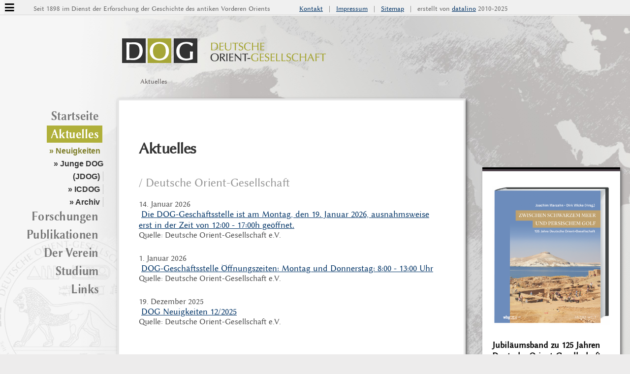

--- FILE ---
content_type: text/html; charset=UTF-8
request_url: https://www.orient-gesellschaft.de/aktuelles/index.php
body_size: 13030
content:
<!DOCTYPE html PUBLIC "-//W3C//DTD XHTML 1.0 Transitional//EN" "http://www.w3.org/TR/xhtml1/DTD/xhtml1-transitional.dtd">
<html xmlns="http://www.w3.org/1999/xhtml" lang="de">
<head>
<meta http-equiv="Content-Type" content="text/html; charset=utf-8">
<meta http-equiv="expires" content="300" />
<meta name="author" content="datalino - Christoph Forster" />
<meta name="Keywords" content="Deutsche Orient-Gesellschaft, Orientgesellschaft, DOG, Vorderasiatische Archäologie, Altorientalistik, MDOG, Alter Orient Aktuell, Ausgrabungen, Syrien, Türkei, Irak, Libanon, Ägypten" />
<meta name="Description" content="Die Deutsche Orient-Gesellschaft dient den Forschungen auf dem Gebiet der altorientalischen Philologie und vorderasiatischen Archäologie und macht diese einer breiteren Öffentlichkeit zugänglich." />
<meta name="page-topic" content="Deutsche Orient-Gesellschaft, Gesellschaft für altorientalische Philologie und vorderasiatische Archäologie" />
<meta name="robots" content="index, follow" />
<meta name="viewport" content="width=device-width, initial-scale=1.0">
<meta http-equiv="expires" content="0" />
<title>Deutsche Orient-Gesellschaft e.V. - Aktuelles</title>
<script type="text/javascript" src="../einbinden/highslide/highslide-with-html.js"></script>
<link rel="stylesheet" type="text/css" href="../einbinden/highslide/highslide.css" />
<script type="text/javascript">

    hs.graphicsDir = '../einbinden/highslide/graphics/';

	hs.captionOverlay.position = "rightpanel";
	hs.captionOverlay.width = "220px";
	
	hs.outlineType = 'rounded-white';

</script>
<link href="../dog_neu.css" rel="stylesheet" type="text/css" />
<link rel="stylesheet" href="../fonts/fontawesome-5.12.1/css/all.css" />
<script src="../einbinden/jquery-1.7.2.js"></script>
<script type="text/javascript">
$(document).ready(function() {  
        $('.readmore').click(function(){
                $("#navigation_mobil").toggle();
				//document.getElementById("navigation_mobil").style.display = "flex";
	});
});
$(document).ready(function() {  
        $('.schliessen').click(function(){
				/*document.getElementById("navigation_mobil").style.display = "flex";*/
                $("#navigation_mobil").toggle();
	});
});
	
</script>
<style type="text/css">
<!--

</style>
</head>
<body>
<div id="navigation_mobil">
    <div id="navigation_mobil_schliessen" class='schliessen' align="right">Schliessen&nbsp;&nbsp;</div>
    <div style="display: flex; flex-flow: row wrap;">
	<div class="footer-item">
	<ul class='fa-ul'>
	    <li style="background-color:transparent"><i class="fa-li fa fa-angle-right"></i><a href="https://www.orient-gesellschaft.de">Startseite</a></li>
        <li style="background-color:transparent;"><i class="fa-li fa fa-angle-right"></i><a href="https://www.orient-gesellschaft.de/aktuelles/">Aktuelles</a></li>
        <li style="background-color:transparent; margin-left:4px"><i class="fa-li fa fa-angle-right"></i><a href="https://www.orient-gesellschaft.de/aktuelles/">Neuigkeiten</a></li>
        <li style="background-color:transparent; margin-left:4px"><i class="fa-li fa fa-angle-right"></i><a href="https://www.orient-gesellschaft.de/aktuelles/Junge_DOG/">Junge DOG (JDOG)</a></li>
        <li style="background-color:transparent; margin-left:4px"><i class="fa-li fa fa-angle-right"></i><a href="https://www.orient-gesellschaft.de/aktuelles/mitteilungsarchiv.php">Archiv</a></li>
	    <li style="background-color:transparent"><i class="fa-li fa fa-angle-right"></i><a href="https://www.orient-gesellschaft.de/forschungen/">Forschungen</a></li>
        <li style="background-color:transparent; margin-left:4px"><i class="fa-li fa fa-angle-right"></i><a href="https://www.orient-gesellschaft.de/forschungen/">Forschungsprojekte</a></li>
        <li style="background-color:transparent; margin-left:4px"><i class="fa-li fa fa-angle-right"></i><a href="https://www.orient-gesellschaft.de/forschungen/forschungsfoerderung.php">Forschungsförderung</a></li>
        <li style="background-color:transparent; margin-left:4px"><i class="fa-li fa fa-angle-right"></i><a href="https://www.orient-gesellschaft.de/forschungen/babylon_heute.html">Babylon heute</a></li>
        <li style="background-color:transparent"><i class="fa-li fa fa-angle-right"></i><a href="https://www.orient-gesellschaft.de/publikationen/">Publikationen</a></li>
        <li style="background-color:transparent; margin-left:4px"><i class="fa-li fa fa-angle-right"></i><a href="https://www.orient-gesellschaft.de/publikationen/ao_aktuell.php">Alter Orient Aktuell</a></li>
        <li style="background-color:transparent; margin-left:4px"><i class="fa-li fa fa-angle-right"></i><a href="https://www.orient-gesellschaft.de/publikationen/mdog.php">MDOG</a></li>
        <li style="background-color:transparent; margin-left:4px"><i class="fa-li fa fa-angle-right"></i><a href="https://www.orient-gesellschaft.de/publikationen/reihen.php">Publikationsreihen</a></li>
        <li style="background-color:transparent"><i class="fa-li fa fa-angle-right"></i><a href="https://www.orient-gesellschaft.de/dog.html">Der Verein</a></li>
        <li style="background-color:transparent; margin-left:4px"><i class="fa-li fa fa-angle-right"></i><a href="https://www.orient-gesellschaft.de/struktur&ziele.html">Struktur & Ziele</a></li>
        <li style="background-color:transparent; margin-left:4px"><i class="fa-li fa fa-angle-right"></i><a href="https://www.orient-gesellschaft.de/mitgliedschaft/">Mitgliedschaft</a></li>
        <li style="background-color:transparent; margin-left:4px"><i class="fa-li fa fa-angle-right"></i><a href="https://www.orient-gesellschaft.de/oeffentlichkeitsarbeit.php">Öffentlichkeitsarbeit</a></li>
        <li style="background-color:transparent; margin-left:4px"><i class="fa-li fa fa-angle-right"></i><a href="https://www.orient-gesellschaft.de/schulen.html">Angebote für Schulen</a></li>
        <li style="background-color:transparent; margin-left:4px"><i class="fa-li fa fa-angle-right"></i><a href="https://www.orient-gesellschaft.de/satzung.html">Satzung</a></li>
        <li style="background-color:transparent; margin-left:4px"><i class="fa-li fa fa-angle-right"></i><a href="https://www.orient-gesellschaft.de/dsgvo.html">Umsetzung DSGVO</a></li>
        <li style="background-color:transparent; margin-left:4px"><i class="fa-li fa fa-angle-right"></i><a href="https://www.orient-gesellschaft.de/archivnutzung.html">Archivnutzung</a></li>
        <li style="background-color:transparent; margin-left:4px"><i class="fa-li fa fa-angle-right"></i><a href="https://www.orient-gesellschaft.de/kontakt.html">Kontakt</a></li>
        <li style="background-color:transparent; margin-left:4px"><i class="fa-li fa fa-angle-right"></i><a href="https://www.orient-gesellschaft.de/unterstuetzen.html">Unterstützen</a></li>
	    <li style="background-color:transparent"><i class="fa-li fa fa-angle-right"></i><a href="https://www.orient-gesellschaft.de/studium/">Studium & Praktikum</a></li>
        <li style="background-color:transparent"><i class="fa-li fa fa-angle-right"></i><a href="https://www.orient-gesellschaft.de/links.php">Links</a></li>
      </ul>
      </div>
</div>
</div>
<div id="bar" class="readmore"><i class="fa fa-bars fa-lg" aria-hidden="true"></i></div>
<div id="titelnavigation">
      <div style="width:540px; float:left; display:block; margin-left: 60px">Seit 1898 im Dienst der Erforschung der Geschichte des antiken Vorderen Orients</div>
      <div><a href="https://www.orient-gesellschaft.de/kontakt.html" class="textlink">Kontakt</a>&nbsp;&nbsp;&nbsp;|&nbsp;&nbsp;&nbsp;<a href="https://www.orient-gesellschaft.de/impressum.html" class="textlink">Impressum</a>&nbsp;&nbsp;&nbsp;|&nbsp;&nbsp;&nbsp;<a href="https://www.orient-gesellschaft.de/sitemap.html" class="textlink">Sitemap</a>&nbsp;&nbsp;&nbsp;|&nbsp;&nbsp;&nbsp;erstellt von <a href="https://www.datalino.de" title="datalino" target="_blank" class="textlink">datalino</a> 2010-2025</div>
</div>
<div id="logo"><img src="../bilder/logo.png" width="100%" /></div>
<div class="navcontainer" id="navcontainer">
    <a href="https://www.orient-gesellschaft.de" class="navigation1" alt="Startseite">Startseite</a>
	<a href="https://www.orient-gesellschaft.de/aktuelles/" class="navigation1_aktiv" alt="Aktuelles">Aktuelles</a>
    <a href="index.php" class="navigation2_aktiv">&raquo;&nbsp;Neuigkeiten</a><br />
    <a href="Junge_DOG/" class="navigation2">&raquo;&nbsp;Junge DOG (JDOG)</a><br />
    <a href="ICDOG/" class="navigation2">&raquo;&nbsp;ICDOG</a><br />
    <a href="mitteilungsarchiv.php" class="navigation2">&raquo;&nbsp;Archiv</a><br />
	<a href="https://www.orient-gesellschaft.de/forschungen/" class="navigation1" alt="Forschungen">Forschungen</a>
	<a href="https://www.orient-gesellschaft.de/publikationen/" class="navigation1" alt="Publikationen">Publikationen</a>
    <a href="https://www.orient-gesellschaft.de/dog.html" class="navigation1" alt="Der Verein">Der Verein</a>
    <a href="https://www.orient-gesellschaft.de/studium/" class="navigation1" alt="Studium &amp; Praktikum">Studium</a>
    <a href="https://www.orient-gesellschaft.de/links.php" class="navigation1" alt="Links">Links</a>
</div>
<div id="zusatz">
  <div class="zusatz_box"> 
    <h2><img src="Cover_Zwischen_schwarzem_Meer.png" width="100%" border="0" /></h2>
<p></p>
<p><strong>Jubiläumsband zu 125 Jahren Deutsche Orient-Gesellschaft: Zwischen Schwarzem Meer und Persischem Golf, herausgegeben von Joachim Marzahn und Dirk Wicke.</strong></p>
    <p>Im Juni 2023 feierte die Deutsche Orient-Gesellschaft (DOG) ihr 125-jähriges Bestehen. Der vorliegende Sammelband gibt einen Einblick in die Vereinsarbeit und Vereinsgeschichte, vor allem der letzten 25 Jahre. Ein besonderer Schwerpunkt bildet hierbei das Forschungsprojekt zur assyrischen Hauptstadt Assur – ein zentrales Anliegen der DOG in den letzten 20 Jahren. Angesichts des aktuellen Diskurses um das kulturelle Erbe und den Kulturgüterschutz in der Öffentlichkeit – hier insbesondere auch im Bereich des Nahen Ostens, – werden tagespolitische Aspekte des Kolonialismus und Orientalismus im Zusammenhang mit der Erforschung von Kultur und Geschichte des Vorderen Orients einen Raum finden.</p>
    <p>2023. 200 S. mit etwa 120 Abb. 24 x 30 cm. ISBN 978-3-8053-5367-0. wbg Philipp von Zabern, Darmstadt.</p>
    <p>Mitglieder der DOG können den Jubiläumsband (im Räumungsverkauf) zum ermäßigten Preis von 18 € zzgl. Portokosten über die <a href="mailto:kontakt@orient-gesellschaft.de" target="_blank" class="textlink_ohne">Geschäftsstelle der DOG</a> beziehen. Für Nicht-Mitglieder beträgt der Preis 36 € (zzgl. Portokosten).</p>
    <p></p>
  </div>
</div>
<div id="breadcrumb">Aktuelles</div>
<div id="seite_br_mitte2">
  <h1>Aktuelles</h1>
    <h2>/ Deutsche Orient-Gesellschaft</h2>
  <p>
    	<span class="text_klein">14. Januar 2026</span><br />
  	&nbsp;<a href="mitteilung.php?n=146" class="textlink">Die DOG-Geschäftsstelle ist am Montag, den 19. Januar 2026, ausnahmsweise erst in der Zeit von 12:00 - 17:00h geöffnet.</a> 
  	  	<br />
	<span class="text_klein">Quelle: Deutsche Orient-Gesellschaft e.V.</span></p>
  <p>
    	<span class="text_klein"> 1. Januar 2026</span><br />
  	&nbsp;<a href="mitteilung.php?n=145" class="textlink">DOG-Geschäftsstelle
Öffnungszeiten:
Montag und Donnerstag: 8:00 - 13:00 Uhr</a> 
  	  	<br />
	<span class="text_klein">Quelle: Deutsche Orient-Gesellschaft e.V.</span></p>
  <p>
    	<span class="text_klein">19. Dezember 2025</span><br />
  	&nbsp;<a href="mitteilung.php?n=140" class="textlink">DOG Neuigkeiten 12/2025</a> 
  	  	<br />
	<span class="text_klein">Quelle: Deutsche Orient-Gesellschaft e.V.</span></p>
    </p>
    </p>
    </p>
    </p>
  <p>&nbsp;</p>
  <p>&nbsp;</p>
  <p>&nbsp; </p>
  <p>&nbsp;</p>
  <h2><a href="../aktuelles.xml"><img src="../bilder/Feed_512x512.png" width="40" height="40" border="0" class="bild_links" /></a>Abonieren Sie die aktuellen Mitteilungen <br />
  als <a href="https://de.wikipedia.org/wiki/Web-Feed" class="textlink">RSS-Feed</a></h2>
  <p>Bei der Informationssuche über <strong>RSS</strong> entscheiden Sie selbst, welche Mitteilungen Sie erhalten wollen. Sie brauchen nach dem Abonnieren des<strong> RSS-Dienstes</strong> nicht mehr die entsprechende Webseite zu besuchen. Werden neue Inhalte ins Internet gestellt, werden Sie unverzüglich informiert. </p>
  <p>Es werden keine persönlichen Daten von Ihnen sowie Ihre E-Mail-Adresse benötigt. </p>
<h2>Wie abonniere ich ein RSS-Feed?</h2>
  <p>Durch den Klick auf das RSS-Symbol kommen Sie zur entsprechenden RSS-Datei oder Sie fügen http://www.orient-gesellschaft.de/aktuelles.rss in Ihren RSS-Reader ein.</p>
  <p>&nbsp;</p>
  <p>&nbsp;</p>
  <p>&nbsp;</p>
  <p>&nbsp;</p>
  <p>&nbsp;</p>
  <p>&nbsp;</p>
  <p>&nbsp;</p>
  <p>&nbsp;</p>
  <p>&nbsp;</p>
  <p>&nbsp;</p>
  <p>&nbsp;</p>
  <p>&nbsp;</p>
  <br />
</div>
<div id="fuss"></div>
</body>
</html>

--- FILE ---
content_type: text/css
request_url: https://www.orient-gesellschaft.de/dog_neu.css
body_size: 15688
content:
@font-face {
     font-family: "biolinum";
     /*src: url(/fonts/Lato/Lato/fonts/Lato-Regular.woff);*/
	 /*src: url(/fonts/DroidSans/DroidSans.woff);*/
	 /*src: url(/fonts/Rosario/Rosario-Regular.woff);*/
	 src: url(/fonts/Biolinum/linbiolinum_r.woff);
 }
@font-face {
     font-family: "biolinum_bold";
     /*src: url(/fonts/Lato/Lato/fonts/Lato-Regular.woff);*/
	 /*src: url(/fonts/DroidSans/DroidSans.woff);*/
	 /*src: url(/fonts/Rosario/Rosario-Regular.woff);*/
	 src: url(/fonts/Biolinum/LinBiolinum_RB.woff);
 }

body {
	background-image: url(/bilder/hg_neu.jpg);
	background-repeat: no-repeat;
	background-attachment: fixed;
	background-color: #EDECEC;
}


@media screen and (min-width: 600px) {

#titelnavigation {
	height: 20px;
	width: 100%;
	position: fixed;
	margin-top: 0px;
	top: 0px;
	font-family: biolinum, arial, sans-serif;
	font-size: 0.9em;
	font-style: normal;
	line-height: 1.1em;
	font-weight: normal;
	color: #666;
	padding-top: 10px;
    background-color:#F0F0F0;
    z-index: 1000;
}

#logo {
	width: 414px;
	top: 70px;
	position: relative;
	left: 240px;
	margin: 0px;
    z-index: 10;
}

#navcontainer {
	left: 40px;
	top: 220px;
	height: 400px;
	width: 170px;
	position: fixed;
	text-align: right;
    z-index: 10;
}

#breadcrumb {
	left: 273px;
	height: 22px;
	width: 570px;
	position: relative;
	z-index: 1;
	clear: none;
	top: 100px;
	padding-left: 4px;
	font-family: biolinum, arial, sans-serif;
	font-size: 0.9em;
	line-height: 1.1em;
	font-weight: normal;
	color: #5E5959;
}

#zusatz {
	left: 980px;
	height: auto;
	width: 260px;
	position: absolute;
	z-index: 20;
	top: 340px;
}

}

@media screen and (max-width: 600px) {

#titelnavigation {
	display:none;
}

#logo {
	width: 260px;
	height: auto;
	margin-top: 40px;
	position: relative;
	left: 2%;
}

#navcontainer {
	display:none;
}

#breadcrumb {
	left: 2%;
	height: auto;
	width: 96%;
	position: relative;
	z-index: 1;
	margin-top: 20px;
	font-family: biolinum, arial, sans-serif;
	font-size: 0.9em;
	line-height: 1.1em;
	font-weight: normal;
	color: #5E5959;
}

#zusatz {
	display:none;
}

}


#seite_klein_oben1 {
	height: 20px;
	width: 495px;
	position: relative;
	background-image: url(bilder/hgseite_oben.png);
	background-repeat: no-repeat;
	z-index: 2;
	left: 230px;
	padding: 0px;
	margin-top: 192px;
	text-align: right;
}

#seite_klein_titelbild {
	sheight: auto;
	width: 495px;
	position: relative;
	background-image: url(bilder/hgseite_mitte.png);
	background-repeat: repeat-y;
	z-index: 5;
	left: 230px;
	height: 300px;
}
#seite_klein_mitte {
	height: auto;
	min-height:700px;
	width: 440px;
	position: relative;
	background-image: url(bilder/hgseite_mitte.png);
	background-repeat: repeat-y;
	padding-right: 30px;
	padding-left: 25px;
	padding-top: 10px;
	padding-bottom: 10px;
	z-index: 5;
	left: 230px;
}
#seite_klein_unten {
	height: 24px;
	width: 495px;
	position: relative;
	background-image: url(bilder/hgseite_unten.png);
	background-repeat: no-repeat;
	z-index: 5;
	left: 230px;
}

#seite_br_oben_a {
	height: 20px;
	width: 660px;
	position: relative;
	background-image: url(bilder/hgseite_br_oben.png);
	background-repeat: no-repeat;
	z-index: 2;
	left: 230px;
	margin-top: 4px;
}
#seite_br_titelbild {
	height: auto;
	width: 680px;
	position: relative;
	padding-right: 20px;
	padding-left: 20px;
	z-index: 3;
	left: 230px;
	border: 4px solid #E6E6E6;
	box-shadow: 3px 3px 6px #666;
}

@media screen and (min-width: 600px) {
	
	#seite_br_mitte {
		height: auto;
		width: 680px;
		position: relative;
		padding-right: 40px;
		padding-left: 40px;
		padding-top: 40px;
		padding-bottom: 10px;
		z-index: 3;
		border: 4px solid #E6E6E6;
		height: auto;
		margin-top: 120px;
		box-shadow: 3px 3px 6px #666;
		left: 230px;
		background-color: #FFF;
		z-index:100;
	}
	
	#seite_br_mitte2 {
		height: auto;
		width: 620px;
		position: relative;
		padding-right: 40px;
		padding-left: 40px;
		padding-top: 40px;
		padding-bottom: 10px;
		z-index: 3;
		border: 4px solid #E6E6E6;
		height: auto;
		margin-top: 120px;
		box-shadow: 3px 3px 6px #666;
		left: 230px;
		background-color: #FFF;
		z-index:100;
	}
	
}

@media screen and (max-width: 600px) {
	
	#seite_br_mitte {
		height: auto;
		width: 100%;
		position: relative;
		padding-top: 20px;
		padding-bottom: 20px;
		z-index: 3;
		border-top: 4px solid #E6E6E6;
		border-bottom: 4px solid #E6E6E6;
		height: auto;
		margin-top: 40px;
		background-color: #FFF;
		padding-left:2%;
		padding-right:2%;
	}
	#seite_br_mitte2 {
		height: auto;
		width: 100%;
		position: relative;
		padding-top: 20px;
		padding-bottom: 20px;
		z-index: 3;
		border-top: 4px solid #E6E6E6;
		border-bottom: 4px solid #E6E6E6;
		height: auto;
		margin-top: 40px;
		background-color: #FFF;
		padding-left:2%;
		padding-right:2%;
	}
	
}


#seite_br_start {
	height: auto;
	width: 650px;
	position: relative;
	padding-right: 0px;
	padding-left: 0px;
	padding-top: 10px;
	padding-bottom: 10px;
	z-index: 3;
	left: 230px;
}

#fuss {
	height: 27px;
	width: 100%;
	position: relative;
	background-image: url(bilder/fuss.png);
	background-repeat: repeat-x;
	z-index: 4;
	margin-top: 40px;
	margin-bottom: 30px;
	margin-right: 0px;
	margin-left: 0px;
}

.bild_links {
	float: left;
	margin-bottom: 22px;
	margin-right: 22px;
}

.bild_rechts {
	float: right;
	margin-bottom: 16px;
	margin-left: 16px;
}

#inhalt {
	float: right;
	margin-bottom: 16px;
	font-family: biolinum, arial, sans-serif;
	font-size: 0.9em;
	font-style: normal;
	font-variant: normal;
	color: #666;
	width: 200px;
	margin-left: 20px;
	line-height: 1.1em;
}

.inhaltsabschnitt {
	width: 180px;
	border-bottom-width: 1px;
	border-bottom-style: solid;
	border-bottom-color: #999;
	padding-right: 10px;
	padding-left: 10px;
	text-align: left;
	display: block;
	padding-bottom: 6px;
	padding-top: 6px;
}

#ausgrabungen {
	left: 730px;
	height: 181px;
	width: 290px;
	position: absolute;
	z-index: 1;
	clear: none;
	top: 20px;
	background-color: #960;
}

.zusatz_box {
	height: auto;
	width: 240px;
	position: relative;
	z-index: 1;
	padding-top: 10px;
	padding-right: 20px;
	padding-bottom: 10px;
	padding-left: 20px;
	margin-bottom: 40px;
	clear: both;
	border-top-width: 8px;
	border-top-style: groove;
	border-top-color: #50454D;
	box-shadow: 3px 3px 6px #666;
	background-color: #FFF;
}

.zusatzbild {
	background-color: #E8E8E6;
	width: 84px;
	position: relative;
	float: left;
	margin-top: 5px;
	margin-right: 5px;
	margin-bottom: 5px;
	padding: 2px;
	height: 84px;
}

#bearbeiten {
	position: relative;
	float:right;
}

#verwaltung {
	height: 32px;
	width: 440px;
	position: relative;
	z-index: 1;
	background-color: #F0EFED;
}

/*#############################################*/

a.navigation1 {
	font-size: 1.5em;
    /*letter-spacing: -1px;*/
    transform:scale(0.965,1.125); /* W3C */
    -webkit-transform:scale(0.965,1.125); /* Safari and Chrome */
    -moz-transform:scale(0.965,1.125); /* Firefox */
    -ms-transform:scale(0.965,1.125); /* IE 9 */
    -o-transform:scale(0.965,1.125); /* Opera */
	color: #777;
	font-weight: normal;
	font-family: biolinum_bold;
	font-variant: normal;
	font-style: normal;
	padding-right: 8px;
	padding-left: 8px;
	text-decoration: none;
	vertical-align: middle;
	width: auto;
    display: inline-block;
    line-height: 1.3em;
    margin-bottom: 6px;
}

a.navigation1:link {
}

a.navigation1:hover {
	color: #555;
}

.navigation1_aktiv {
	font-size: 1.5em;
    transform:scale(0.965,1.125); /* W3C */
    -webkit-transform:scale(0.965,1.125); /* Safari and Chrome */
    -moz-transform:scale(0.965,1.125); /* Firefox */
    -ms-transform:scale(0.965,1.125); /* IE 9 */
    -o-transform:scale(0.965,1.125); /* Opera */
    color: #fff;
	background-color:#B0B03A;
	font-weight: normal;
	font-family: biolinum_bold;
	font-variant: normal;
	font-style: normal;
	padding-right: 8px;
	padding-left: 8px;
	text-decoration: none;
	vertical-align: middle;
	width: auto;
    display: inline-block;
    line-height: 1.3em;
    margin-bottom: 6px;
}

/*#############################################*/

a.navigation2 {
	font-size: 16px;
	color: #333;
	font-weight: bold;
	font-family: "Arial Narrow", Arial, sans-serif;
	font-variant: normal;
	font-style: normal;
	line-height: 26px;
	padding-top: 1px;
	padding-right: 6px;
	padding-bottom: 1px;
	padding-left: 6px;
	text-decoration: none;
	border-right-style: dotted;
	border-right-width: 1px;
	border-right-color: #999;
	vertical-align: middle;
	width: auto;
	margin-bottom: 70px;
}
a.navigation2:link {
}

a.navigation2:hover {
	color: #555;
}

.navigation2_aktiv {
	font-size: 16px;
	color: #7E7E29;
	font-weight: bold;
	font-family: "Arial Narrow", Arial, sans-serif;
	font-variant: normal;
	font-style: normal;
	line-height: 26px;
	padding-top: 1px;
	padding-right: 6px;
	padding-bottom: 1px;
	padding-left: 6px;
	text-decoration: none;
}

a.textlink {
	color: #036;
	-webkit-hyphens: auto;
	-webkit-hyphenate-limit-chars: auto 3;
	-webkit-hyphenate-limit-lines: 4;
	-ms-hyphens: auto;
	-ms-hyphenate-limit-chars: auto 3;
	-ms-hyphenate-limit-lines: 4;
}
a.textlink:link {
}

a.textlink:hover {
	color: #555;
}

a.textlink_ohne {
	color: #036;
	-webkit-hyphens: auto;
	-webkit-hyphenate-limit-chars: auto 3;
	-webkit-hyphenate-limit-lines: 4;
	-ms-hyphens: auto;
	-ms-hyphenate-limit-chars: auto 3;
	-ms-hyphenate-limit-lines: 4;
}

h1 {
	font-family: biolinum, arial, sans-serif;
	font-size: 2em;
	font-style: normal;
	font-weight: bold;
	font-variant: normal;
	line-height: 1.1em;
	color: #333;
	letter-spacing: -0.5px;
	margin-top: 40px;
	margin-bottom: 40px;
	
	hyphens: auto;
	-webkit-hyphens: auto;
	-webkit-hyphenate-limit-chars: auto 3;
	-webkit-hyphenate-limit-lines: 4;
	-ms-hyphens: auto;
	-ms-hyphenate-limit-chars: auto 3;
	-ms-hyphenate-limit-lines: 4;
}

h2 {
	font-family: biolinum, arial, sans-serif;
	font-size: 1.5em;
	font-style: normal;
	font-weight: 200;
	font-variant: normal;
	line-height: 1.1em;
	color: #949494;
	margin-top: 20px;
	margin-bottom: 20px;
	
	hyphens: auto;
	-webkit-hyphens: auto;
	-webkit-hyphenate-limit-chars: auto 3;
	-webkit-hyphenate-limit-lines: 4;
	-ms-hyphens: auto;
	-ms-hyphenate-limit-chars: auto 3;
	-ms-hyphenate-limit-lines: 4;
}
h3 {
    font-family: biolinum, arial, sans-serif;
    font-size: 1.2em;
    font-style: normal;
    font-weight: bold;
    line-height: 1.3em;
    color: #2E2E2E;
    margin-top: 30px;
    margin-bottom: 20px;
    hyphens: auto;
    -webkit-hyphens: auto;
    -webkit-hyphenate-limit-chars: auto 3;
    -webkit-hyphenate-limit-lines: 4;
    -ms-hyphens: auto;
    -ms-hyphenate-limit-chars: auto 3;
    -ms-hyphenate-limit-lines: 4;
}

ul {
	list-style-type: square;
	list-style-position: outside;
	font-family: biolinum, arial, sans-serif;
	color: #000;
	font-size: 1.1em;
	line-height: 1.3em;
}

ol {
	list-style-type: decimal;
	list-style-position: outside;
	font-family: biolinum, arial, sans-serif;
	color: #000;
	font-size: 1.1em;
	line-height: 1.3em;
}

li {
	margin-bottom: 8px;
}

p {
	font-family: biolinum, arial, sans-serif;
	font-size: 1.1em;
	font-style: normal;
	font-weight: normal;
	font-variant: normal;
	line-height: 1.3em;
	color: #000;
	margin-bottom: 1.6em;
	
	hyphens: auto;
	-webkit-hyphens: auto;
	-webkit-hyphenate-limit-chars: auto 3;
	-webkit-hyphenate-limit-lines: 4;
	-ms-hyphens: auto;
	-ms-hyphenate-limit-chars: auto 3;
	-ms-hyphenate-limit-lines: 4;
}

.text_klein {
	font-size: 0.95em;
	line-height: 1.2em;
	font-style: normal;
	font-weight: normal;
	font-variant: normal;
	line-height: normal;
	color: #4E4E4E;
	font-family: biolinum, arial, sans-serif;
}

.text_tabelle {
	font-size: 0.95em;
	font-style: normal;
	font-weight: normal;
	font-variant: normal;
	line-height: normal;
	color: #4E4E4E;
	font-family: biolinum, arial, sans-serif;
}

.text_tabelle_klein {
	font-size: 0.9em;
	font-style: normal;
	font-weight: normal;
	font-variant: normal;
	line-height: normal;
	color: #4E4E4E;
	font-family: biolinum, arial, sans-serif;
}

.text_tabelle_titel {
	font-family: biolinum, arial, sans-serif;
	font-size: 16px;
	font-style: normal;
	font-weight: 200;
	font-variant: normal;
	line-height: 20px;
	color: #B7B3B3;
}

.text_klein_invers {
	font-size: 11px;
	font-style: normal;
	font-weight: normal;
	font-variant: normal;
	line-height: normal;
	color: #CCC;
	font-family: biolinum, arial, sans-serif;
}

.bildunterschrift {
	font-family: biolinum, arial, sans-serif;
	font-size: 12px;
	font-style: normal;
	font-weight: normal;
	font-variant: normal;
	line-height: 17px;
	color: #646464;
}

.form400 {
	height: auto;
	width: 90%;
	font-family: biolinum, arial, sans-serif;
	font-size: 12px;
	line-height: 14px;
	font-weight: normal;
	color: #333;
	padding: 5px;
	text-align: left;
	margin-left: 0px;
	border: 1px solid #C2C2C1;
	background-color: #F4F4F4;
}

.formular {
	border: 1px dotted #C2C2C1;
	padding: 12px;
}

.form200 {
	height: auto;
	width: 95%;
	font-family: biolinum, arial, sans-serif;
	font-size: 1em;
	line-height: 1.2em;
	font-weight: normal;
	color: #333;
	padding: 5px;
	text-align: left;
	margin-left: 0px;
	border: 1px solid #C2C2C1;
	background-color: #F4F4F4;
}

.form200select {
	height: 28px;
	width: 210px;
	font-family: biolinum, arial, sans-serif;
	font-size: 12px;
	line-height: 14px;
	font-weight: normal;
	color: #333;
	padding: 5px;
	text-align: left;
	margin-left: 0px;
	border: 1px solid #C2C2C1;
	background-color: #F4F4F4;
}

.form120 {
	height: auto;
	width: 120px;
	font-family: biolinum, arial, sans-serif;
	font-size: 12px;
	line-height: 14px;
	font-weight: normal;
	color: #333;
	padding: 5px;
	background-color: #F4F4F4;
	border: 1px solid #c2c2c1;
}

.form80 {
	height: auto;
	width: 62px;
	font-family: biolinum, arial, sans-serif;
	font-size: 12px;
	line-height: 14px;
	font-weight: normal;
	color: #333;
	padding: 5px;
	background-color: #F4F4F4;
	border: 1px solid #c2c2c1;
}

/*##########################################################*/
/* Hauptnavigation */

#bar {
	color: #000;
    left: 10px;
    top: 8px;
    position: fixed;
    z-index:1001;
}

#navigation_mobil {
	height: 100%;
	width: 280px;
	position: fixed;
	z-index: 1005;
	display: none;
	background-color: #1C1C1C;
	overflow:scroll;
}

#navigation_mobil_schliessen {
	width:100%;
	font-family: biolinum;
	background-color:#000;
	font-size: 1em;
	text-transform: uppercase;
	color: #CCC;
	position: absolute;
	height: 2em;
	border-bottom-width: 1px;
	border-bottom-style: solid;
	border-bottom-color: #AEAEAE;
	padding-top: 0.4em;
}

.fa-ul {
	font-family: biolinum;
	font-size: 1em;
	line-height: 1em;
}

.footer-item {
	justify-content: space-around;
	flex: 1 1 0%;
	flex-direction: row;
	min-width:220px;
	padding-top:30px;
	padding-bottom:30px;
	width:220px;
	font-family: biolinum;
	font-size: 1em;
	color: #E6E6E6;
	padding-left: 30px;
	border-left-width: 1px;
	border-left-style: solid;
	border-left-color: #808080;
	font-weight: normal;
	padding-right: 30px;
}

.footer-item li {
	text-decoration: none;
	margin-top: 10px;
	list-style-position: outside;
	text-align: left;
	margin-left: -20px;
	color: #E6E6E6;
}

.footer-item a {
	text-decoration: none;
	color: #E6E6E6;
}

.zelle{
    font-family: biolinum, arial, sans-serif;
	font-size: 1em;
	font-style: normal;
	font-weight: normal;
	font-variant: normal;
	line-height: 1.1em;
	color: #000;
    padding:4px;
    border-left-width: 1px;
    border-left-style:solid;
    border-left-color: gray;
    border-bottom-width: 1px;
    border-bottom-style:solid;
    border-bottom-color: gray;
	
	hyphens: auto;
	-webkit-hyphens: auto;
	-webkit-hyphenate-limit-chars: auto 3;
	-webkit-hyphenate-limit-lines: 4;
	-ms-hyphens: auto;
	-ms-hyphenate-limit-chars: auto 3;
	-ms-hyphenate-limit-lines: 4;
    
}